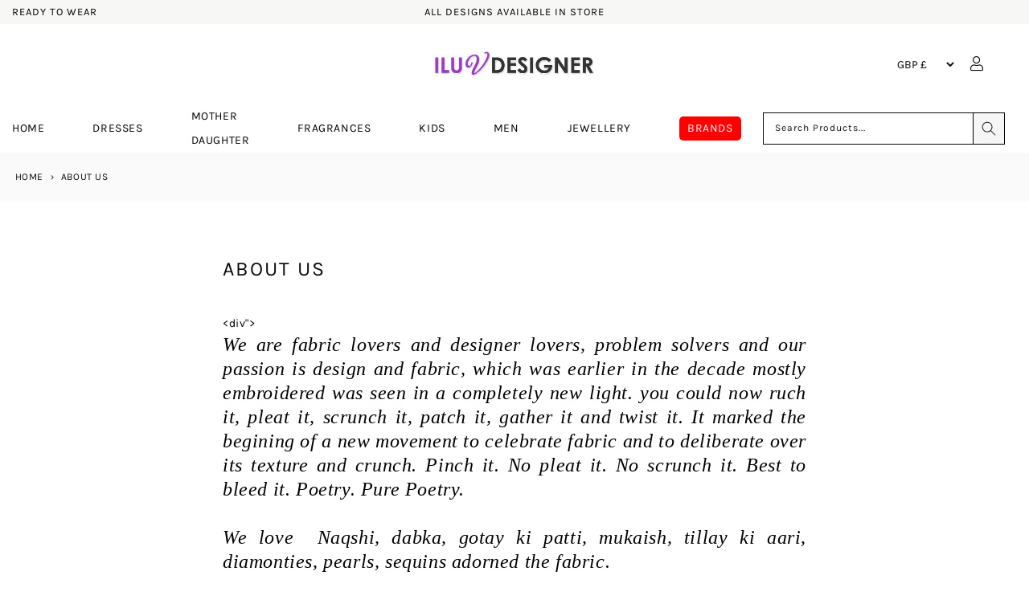

--- FILE ---
content_type: application/javascript; charset=UTF-8
request_url: https://invitejs.trustpilot.com/tp.min.js
body_size: 3589
content:
!function(t){function e(r){if(n[r])return n[r].exports;var i=n[r]={i:r,l:!1,exports:{}};return t[r].call(i.exports,i,i.exports,e),i.l=!0,i.exports}var n={};e.m=t,e.c=n,e.d=function(t,n,r){e.o(t,n)||Object.defineProperty(t,n,{configurable:!1,enumerable:!0,get:r})},e.n=function(t){var n=t&&t.__esModule?function(){return t.default}:function(){return t};return e.d(n,"a",n),n},e.o=function(t,e){return Object.prototype.hasOwnProperty.call(t,e)},e.p="",e(e.s=0)}([function(t,e,n){!function(t){"use strict";function e(t,e){for(;e.length>0;){var n=e.shift(),r=Array.prototype.slice.call(n,1),i=t[n[0]];i&&"function"==typeof i&&i.apply(t,r)}}function r(){var t=arguments[0];if(d&&d.hasOwnProperty(t))for(;d[t].length>0;){var e=d[t].shift();if(arguments.length>1){for(var n=[],r=1;r<arguments.length;r++)n.push(arguments[r]);e.apply(null,n)}else e()}}function i(t,e,n){return t=t.replace(/#{X}/g,e),t=t.replace(/#{Y}/g,n)}function o(t){return"5419b6a8b0d04a076446a9ad"==t?"24px":"56278e9abfbbba0bdcd568bc"==t?"52px":"100%"}function a(t,e){return"5419b6a8b0d04a076446a9ad"==t?"dark"==e?"border: 1px solid #383838;border-radius: 3px;background: linear-gradient(to bottom, #404040 0%, #505050 100%);padding-top: 7px;":"border: 1px solid #eee;border-radius: 3px;background: linear-gradient(to bottom, #fff 0%, #f5f5f5 100%);padding-top: 7px;":""}function s(t,e){if("undefined"==typeof XMLHttpRequest)return void e("XMLHttpRequest is not supported");var n=new XMLHttpRequest;if(!("withCredentials"in n))return void e("CORS is not supported");n.withCredentials=!0,n.open("POST",t,!0),n.responseType="json",n.setRequestHeader("Content-Type","application/json"),n.onreadystatechange=function(){4===n.readyState&&(n.status>=400?e(null,n.statusText):e(this.response,null))},n.send()}function u(e,n,r){if("undefined"==typeof XMLHttpRequest)return void r("XMLHttpRequest is not supported");var i=new XMLHttpRequest;if(!("withCredentials"in i))return void r("CORS is not supported");if(!n.recipientEmail){const o={url:t.location.href,referrer:document.referrer,localStorage:{tpinvId:localStorage.getItem("tpinvid")},sessionStorage:{trustBoxSettings:sessionStorage.getItem("trustBoxSettings")},resolution:{width:Math.max(document.documentElement.clientWidth,t.innerWidth||0),height:Math.max(document.documentElement.clientHeight,t.innerHeight||0)},message:"Recipient email is missing"};n.error||(n.error={}),n.error.clientData=o}i.withCredentials=!0,i.open("POST",e,!0),i.setRequestHeader("Content-Type","application/json"),i.onreadystatechange=function(){4===i.readyState&&(i.status>=400?r(i.statusText,i.status):r(null,i.status))},i.send(JSON.stringify(n))}if(null!=t.TrustpilotObject){t.Prototype&&delete Array.prototype.toJSON;var l=t.TrustpilotObject,d=null;!function(){var p=function(){function e(t){var e=new DOMParser,n=e.parseFromString(t,"text/xml");if(n.getElementsByTagNameNS("*","parsererror").length>0){var r=n.getElementsByTagName("parsererror")[0].textContent||"unknown";throw new Error("Error parsing HTML: "+r)}}function p(t){return null!==t.businessUnitId}function c(t,n){var r=atob(t.snippet);e(r);var o=(new DOMParser).parseFromString(r,"text/html"),a=o.body.children[0],s=t.zindex||1e3,u=t.clear||"none";a.setAttribute("id",n),a.setAttribute("style","z-index: "+s+" !important;"),t.sku&&a&&a.hasAttribute("data-sku")&&a.setAttribute("data-sku",t.sku),t.name&&a&&a.getAttribute("data-name")&&a.setAttribute("data-name",t.name);var l=document.createElement("DIV");if(l.setAttribute("id",n+"-wrapper"),l.setAttribute("style","z-index: "+s+"; clear: "+u+";"),"before"===t.position||"after"===t.position){var d=l.getAttribute("style");t.paddingx&&(d+="margin-left: "+t.paddingx+"px; margin-right:  "+t.paddingx+"px;"),t.paddingy&&(d+="margin-top: "+t.paddingy+"px; margin-bottom: "+t.paddingy+"px;"),l.setAttribute("style",d)}return"floating"===t.position&&l.setAttribute("style","position: fixed !important; z-index: 1000; "+i(t.corner,t.paddingx||0,t.paddingy||0)),l.appendChild(a),l}function f(t,e){for(var n=null,r=[t.repeatXpath.xpathById.prefix.slice(0,-1),t.repeatXpath.xpathFromRoot.prefix.slice(0,-1)],i=0;i<r.length&&!(n=document.evaluate(r[i],document,null,XPathResult.FIRST_ORDERED_NODE_TYPE,null).singleNodeValue);i++);if(!n)return[];var o=n.querySelector('a[href="'+e.productUrl+'"]'),a=m(o);return[g(t.repeatXpath.xpathById,a[0]),g(t.repeatXpath.xpathFromRoot,a[1])]}function g(t,e){if(t.prefix){var n=e.replace(t.prefix,"").split("/").shift();return n?t.prefix+n+t.suffix:null}return null}function m(t){var e="",n="";if(t===document.body)return e="//"+t.tagName,n="/HTML[1]/BODY[1]",[e,n];t.id&&(e='id("'+t.id+'")');var r=0;if(!t.parentNode)return[e,n];for(var i=t.parentNode.childNodes,o=0;o<i.length;o++){var a=i[o];if(a.id&&a.id.startsWith("trustpilot-widget-trustbox-preview")&&r--,a===t){var s=m(t.parentNode),u="/"+t.tagName+"["+(r+1)+"]";return e=e||s[0]+u,n=s[1]+u,[e,n]}1===a.nodeType&&a.tagName===t.tagName&&r++}}function h(t,e,n){var r=c(t,e);if("floating"===t.position)document.body.appendChild(r),b(r);else{var i=null;if(t.xpath)i=document.evaluate(atob(t.xpath),document,null,XPathResult.FIRST_ORDERED_NODE_TYPE,null).singleNodeValue;else if(t.xpaths)for(var o=n?JSON.parse(atob(t.xpaths)):t.xpaths,a=0;a<o.length&&!(i=document.evaluate(o[a],document,null,XPathResult.FIRST_ORDERED_NODE_TYPE,null).singleNodeValue);a++);i&&("LI"==i.tagName?("before"===t.position?i.insertBefore(r,i.firstChild):i.appendChild(r),b(r)):("before"==t.position?i.parentNode.insertBefore(r,i):i.parentNode.insertBefore(r,i.nextSibling),b(r)))}}function b(e){"undefined"!=typeof Trustpilot&&t.Trustpilot.loadFromElement(e.firstChild)}function v(t){var e=t.variationIds||[],n=t.variationSkus||[];t.id&&e.push(t.id),t.sku&&n.push(t.sku);for(var r=0;r<e.length;r++){var i=e[r];n.push("TRUSTPILOT_SKU_VALUE_"+i)}return n.filter(Boolean).join(",")}function x(t){try{var e="";if(t.trustboxes){for(var n=t.trustboxes,r=0,i=0;i<n.length;i++)if(e="trustpilot-widget-trustbox-"+r,!document.getElementById(e)){var o=n[i];if(o.repeat&&o.repeatXpath&&t.categoryProductsData&&t.categoryProductsData.length>1)for(var a=0;a<t.categoryProductsData.length;a++){var s=t.categoryProductsData[a],u=f(o,s);u.length>0&&(o.xpaths=u,o.name=s.name,o.sku=v(s),h(o,e,!1),r++,e="trustpilot-widget-trustbox-"+r)}else h(o,e,!0),r++}}else e="trustpilot-widget-trustbox",document.getElementById(e)||h(t,e,!0)}catch(t){console.log("Failed to parse trustBox html code snippet: "+t)}}function y(){}var S=null,w={locale:null,theme:null,template:null,position:null,height:null,background:null},E={businessUnitId:null,weblink:null};return y.prototype={version:function(){return"1.24.0"},name:function(){return l},key:function(){return S},trustBoxSettings:function(){return E},register:function(t){S=t},injectTrustBoxWidget:function(){var e=function(t){r("injectTrustBoxWidget",t)};p(E)||e(new Error("Invalid TrustBox settings. Widget cannot be created"));var n=t.document.createElement("A");n.setAttribute("href",E.weblink),n.setAttribute("target","_blank"),n.appendChild(t.document.createTextNode("Trustpilot"));var i=t.document.createElement("DIV");i.setAttribute("class","trustpilot-widget"),i.setAttribute("data-locale",w.locale),i.setAttribute("data-template-id",w.template),i.setAttribute("data-theme",w.theme),i.setAttribute("data-businessunit-id",E.businessUnitId),i.setAttribute("data-style-height",w.height),i.setAttribute("data-style-width","100%");var o=t.document.createElement("DIV");o.setAttribute("style","position: fixed !important; z-index: 1000; "+w.background+w.position),i.appendChild(n),o.appendChild(i),t.document.body.appendChild(o),b(o),e(null)},createInvitation:function(t){var e=function(t,e){r("createInvitation",t,e)};if(S||e(new Error('Key is not set, call "register" function first')),!t)return void e();var i="https://invitejs.trustpilot.com/api/"+S+"/invitation";const o=t.products,a=t.productSkus;if(delete t.products,delete t.productSkus,t.version=this.version(),"undefined"!=typeof Storage){var s=t.recipientEmail+t.referenceId;if(localStorage.getItem("tpinvid")===s)return;localStorage.setItem("tpinvid",s)}n(1).load(function(n){t.simplicity=n,u(i,t,function(n,r){if(n)return void e(new Error("Failed to create invitation: "+n));202===r&&(t.products=o||[],t.productSkus=a||[],u(i,t,function(t){if(t)return void e(new Error("Failed to create invitation: "+t))})),e(null,t)})})},loadTrustBoxWidget:function(t){var e=function(t){r("loadTrustBoxWidget",t)};S||e(new Error('Key is not set, call "register" function first')),w.locale=t.locale,w.theme=t.theme,w.template=t.template,w.position=i(t.position,t.paddingx,t.paddingy),w.background=a(t.template,t.theme),w.height=o(t.template);var n=sessionStorage.trustBoxSettings;if(n)E=JSON.parse(n),e(null),this.injectTrustBoxWidget();else{var u=this;s("https://invitejs.trustpilot.com/api/"+S+"/trustboxconfig",function(t,n){if(n)return void e(new Error("Failed to load settings: "+n));E.businessUnitId=t.BusinessUnitId,E.weblink=t.Url,sessionStorage.trustBoxSettings=JSON.stringify(E),e(null),u.injectTrustBoxWidget()})}},trustBox:function(e){"complete"!==document.readyState&&t.addEventListener("load",function(){x(e)}),x(e),function(t){r("trustBox",t)}(null)},on:function(t,e){e&&"function"==typeof e&&(d=d||{},d[t]=d[t]||[],d[t].push(e))}},new y}(),c=t[l]||{};c.q=c.q||[],e(p,c.q),Object.freeze(p),t[l]=function(){e(p,[arguments])},t[l].api=p,Object.freeze(t[l]),r("load")}()}}(window)},function(t,e){t.exports.load=function(t){function e(t){var e=document.createElement("iframe");e.style.display="none",e.src="https://simplicity.trustpilot.com/embed",document.body.appendChild(e),window.addEventListener("message",function(e){"https://simplicity.trustpilot.com"===e.origin&&t(JSON.parse(e.data.simplicity))},!1)}"complete"===document.readyState?e(t):window.addEventListener("load",function(){e(t)})}}]);